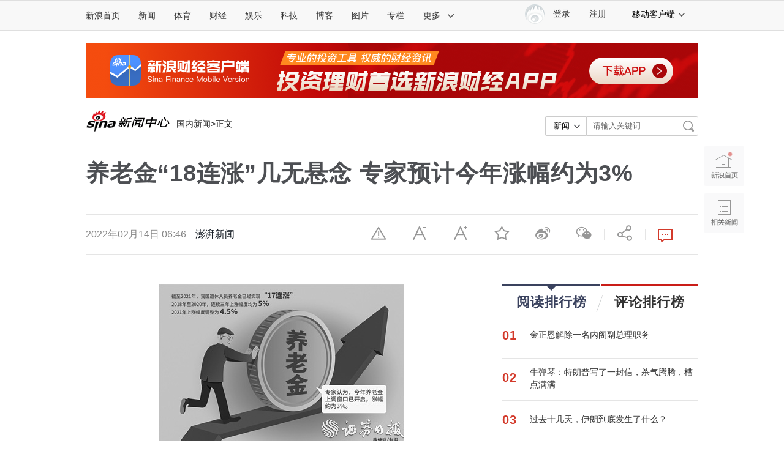

--- FILE ---
content_type: text/html
request_url: https://interface.sina.cn/news/article/video.json?size=4&callback=jQueryRandom_1768950525134&_=1768950522791
body_size: 619
content:
jQueryRandom_1768950525134({"status":{"code":0,"msg":"success"},"data":{"w":"192","h":"108","list":[{"pic":"//n.sinaimg.cn/news/transform/509/w326h183/20200403/3fe2-irtymmv5861634.png","title":"央视独家采访无症状感染者","url":"https://video.sina.com.cn/p/news/2020-04-03/detail-iimxxsth3397965.d.html"},{"pic":"//n.sinaimg.cn/news/transform/509/w326h183/20200403/92a0-irtymmv5812226.jpg","title":"特朗普接受第二次新冠病毒检测：阴性","url":"https://video.sina.com.cn/p/news/2020-04-03/detail-iimxyqwa4834012.d.html"},{"pic":"//n.sinaimg.cn/news/transform/509/w326h183/20200403/593d-irtymmv5807287.png","title":"逆行天使的回家瞬间","url":"https://video.sina.com.cn/p/news/2020-04-03/detail-iimxyqwa4834868.d.html"},{"pic":"//n.sinaimg.cn/news/transform/509/w326h183/20200403/78e7-irtymmv5832460.png","title":"历史重现？美国数十万加仑牛奶倒下水道","url":"https://video.sina.com.cn/p/news/2020-04-03/detail-iimxxsth3399852.d.html"}]}})

--- FILE ---
content_type: text/html;charset=UTF-8
request_url: https://fav.mix.sina.com.cn/api/fav/check?callback=scCheckCallback
body_size: 62
content:
<script>try{document.domain="sina.com.cn";parent.scCheckCallback({"result":{"status":{"code":13,"msg":"no saved"},"timestamp":"Wed Jan 21 07:08:48 +0800 2026","data":{"id":false,"count":"1"}}});}catch(e){};</script>

--- FILE ---
content_type: text/html
request_url: https://top.news.sina.com.cn/ws/GetTopDataList.php?top_type=day&top_cat=xwzxpl&top_time=20260120&top_show_num=5&top_order=DESC&js_var=xwzxpl_1_data&call_back=showContent
body_size: 1120
content:
var xwzxpl_1_data = {"conf":{"js_var":"xwzxpl_1_data"},"data":[{"id":"1294582","title":"\u4eba\u6c11\u65e5\u62a5\u4e09\u8bc4\u897f\u8d1d\u5173\u5e97\u4e8b\u4ef6\uff1a\u81ea\u5a92\u4f53\u4e0d\u662f\u79c1\u57df\u4e0d\u53ef\u8086\u610f","media":"","author":"\u91d1\u9e70955\u7535\u53f0","comment_url":"http:\/\/comment5.news.sina.com.cn\/comment\/skin\/default.html?channel=gn&newsid=comos-nhhxznx7448986&style=0","url":"https:\/\/news.sina.com.cn\/c\/2026-01-20\/doc-inhhxznx7448986.shtml","create_date":"2026-01-20","create_time":"17:46:22","cat_name":"\u65b0\u95fb\u4e2d\u5fc3\u8bc4\u8bba","top_time":"20260120","top_num":"11,569","ext1":"","ext2":"","ext3":"","ext4":"","ext5":"gn:comos-nhhxznx7448986","time":"Tue, 20 Jan 2026 17:46:22 +0800"},{"id":"1294583","title":"\u7f8e\u9080\u8bf7\u591a\u56fd\u52a0\u5165\u52a0\u6c99\u201c\u548c\u5e73\u59d4\u5458\u4f1a\u201d \u5916\u4ea4\u90e8\uff1a\u5df2\u6536\u5230\u7f8e\u65b9\u9080\u8bf7","media":"","author":"\u4e52\u4e53\u98ce\u4e91\u5f55","comment_url":"http:\/\/comment5.news.sina.com.cn\/comment\/skin\/default.html?channel=gn&newsid=comos-nhhxvev6135316&style=0","url":"https:\/\/news.sina.com.cn\/c\/2026-01-20\/doc-inhhxvev6135316.shtml","create_date":"2026-01-20","create_time":"15:29:18","cat_name":"\u65b0\u95fb\u4e2d\u5fc3\u8bc4\u8bba","top_time":"20260120","top_num":"9,197","ext1":"","ext2":"http:\/\/n.sinaimg.cn\/default\/feedbackpics\/transform\/116\/w550h366\/20180409\/zKqg-fyvtmxe2861159.png","ext3":"","ext4":"","ext5":"gn:comos-nhhxvev6135316","time":"Tue, 20 Jan 2026 15:29:18 +0800"},{"id":"1294584","title":"\u4eba\u6c11\u65e5\u62a5\uff1a\u201c\u897f\u8d1d\u4e8b\u4ef6\u201d\uff0c\u5e94\u6210\u4e3a\u5171\u8bc6\u5951\u673a","media":"","author":"\u989c\u5c0f\u767d\u7684\u7bee\u7403\u68a6","comment_url":"http:\/\/comment5.news.sina.com.cn\/comment\/skin\/default.html?channel=sh&newsid=comos-nhhxvet7221140&style=0","url":"https:\/\/news.sina.com.cn\/s\/2026-01-20\/doc-inhhxvet7221140.shtml","create_date":"2026-01-20","create_time":"16:31:55","cat_name":"\u65b0\u95fb\u4e2d\u5fc3\u8bc4\u8bba","top_time":"20260120","top_num":"6,002","ext1":"","ext2":"http:\/\/n.sinaimg.cn\/news\/crawl\/728\/w550h978\/20260120\/5314-65cbb2f4455733435416e1a23bf94794.jpg","ext3":"","ext4":"","ext5":"sh:comos-nhhxvet7221140","time":"Tue, 20 Jan 2026 16:31:55 +0800"},{"id":"1294585","title":"\u8386\u753012\u5c81\u5973\u5b69\u88ab\u8650\u5f85\u81f4\u6b7b\u6848\u7f6a\u72af\u8bb8\u91d1\u82b1\u88ab\u6267\u884c\u6b7b\u5211","media":"","author":"\u5c0f\u6c5f\u620f\u4f53\u80b2","comment_url":"http:\/\/comment5.news.sina.com.cn\/comment\/skin\/default.html?channel=sh&newsid=comos-nhhxznt6062360&style=0","url":"https:\/\/news.sina.com.cn\/s\/2026-01-20\/doc-inhhxznt6062360.shtml","create_date":"2026-01-20","create_time":"16:50:18","cat_name":"\u65b0\u95fb\u4e2d\u5fc3\u8bc4\u8bba","top_time":"20260120","top_num":"5,432","ext1":"","ext2":"http:\/\/n.sinaimg.cn\/default\/feedbackpics\/transform\/116\/w550h366\/20180517\/S-K7-harvfhu4569315.png","ext3":"","ext4":"","ext5":"sh:comos-nhhxznt6062360","time":"Tue, 20 Jan 2026 16:50:18 +0800"},{"id":"1294586","title":"\u5317\u4eac\u5ae3\u7136\u513f\u533b\u6b20\u79df\u4e24\u5343\u4e07 \u623f\u4e1c\u53d1\u58f0\uff1a\u4e24\u6b21\u79df\u7ea6\u5747\u4f4e\u4e8e\u5e02\u573a\u4ef7","media":"","author":"\u6d77\u897f\u6668\u62a5","comment_url":"http:\/\/comment5.news.sina.com.cn\/comment\/skin\/default.html?channel=sh&newsid=comos-nhhxznv8951404&style=0","url":"https:\/\/video.sina.com.cn\/p\/news\/2026-01-20\/detail-inhhxznv8951404.d.html","create_date":"2026-01-20","create_time":"17:26:44","cat_name":"\u65b0\u95fb\u4e2d\u5fc3\u8bc4\u8bba","top_time":"20260120","top_num":"4,629","ext1":"","ext2":"http:\/\/n.sinaimg.cn\/front20260120ac\/1\/w343h458\/20260120\/bb5b-36e5fb5a0f9474dcef28b1b9f400d35a.jpg","ext3":"","ext4":"","ext5":"sh:comos-nhhxznv8951404","time":"Tue, 20 Jan 2026 17:26:44 +0800"}]};
if ( typeof(showContent) != "undefined" ){showContent(xwzxpl_1_data);}

--- FILE ---
content_type: text/html
request_url: https://top.news.sina.com.cn/ws/GetTopDataList.php?top_type=day&top_cat=news_all_suda_suda&top_time=20260120&channel=news&top_order=DESC
body_size: 1227
content:
var data = {"conf":{"js_var":"data"},"data":[{"id":"1294478","title":"\u91d1\u6b63\u6069\u89e3\u9664\u4e00\u540d\u5185\u9601\u526f\u603b\u7406\u804c\u52a1","media":"\u592e\u89c6","author":"","comment_url":"","url":"https:\/\/news.sina.com.cn\/w\/2026-01-20\/doc-inhhwxzc7395136.shtml","create_date":"2026-01-20","create_time":"07:12:34","cat_name":"news_all_suda_suda","top_time":"20260120","top_num":"82,548","ext1":"","ext2":"","ext3":"","ext4":"nhhwxzc7395136","ext5":"","time":"Tue, 20 Jan 2026 07:12:34 +0800"},{"id":"1294479","title":"\u725b\u5f39\u7434\uff1a\u7279\u6717\u666e\u5199\u4e86\u4e00\u5c01\u4fe1\uff0c\u6740\u6c14\u817e\u817e\uff0c\u69fd\u70b9\u6ee1\u6ee1","media":"\u65b0\u6d6a\u65b0\u95fb\u7efc\u5408","author":"","comment_url":"","url":"https:\/\/news.sina.com.cn\/w\/2026-01-20\/doc-inhhxeic6244160.shtml","create_date":"2026-01-20","create_time":"07:58:20","cat_name":"news_all_suda_suda","top_time":"20260120","top_num":"50,277","ext1":"","ext2":"","ext3":"","ext4":"nhhxeic6244160","ext5":"","time":"Tue, 20 Jan 2026 07:58:20 +0800"},{"id":"1294480","title":"\u8fc7\u53bb\u5341\u51e0\u5929\uff0c\u4f0a\u6717\u5230\u5e95\u53d1\u751f\u4e86\u4ec0\u4e48\uff1f","media":"\u73af\u7403\u7f51","author":"","comment_url":"","url":"https:\/\/news.sina.com.cn\/w\/2026-01-20\/doc-inhhwxzc7399566.shtml","create_date":"2026-01-20","create_time":"08:22:43","cat_name":"news_all_suda_suda","top_time":"20260120","top_num":"38,609","ext1":"","ext2":"","ext3":"","ext4":"nhhwxzc7399566","ext5":"","time":"Tue, 20 Jan 2026 08:22:43 +0800"},{"id":"1294481","title":"\u4e3a\u5e86\u795d\u4e3b\u663e\u8282\uff0c73\u5c81\u666e\u4eac\u6309\u7167\u4f20\u7edf\u6d78\u5165\u51b0\u7a9f\u6d17\u793c","media":"\u65b0\u6d6a\u65b0\u95fb\u7efc\u5408","author":"","comment_url":"","url":"https:\/\/news.sina.com.cn\/w\/2026-01-19\/doc-inhhwicp6666916.shtml","create_date":"2026-01-19","create_time":"23:33:46","cat_name":"news_all_suda_suda","top_time":"20260120","top_num":"38,046","ext1":"","ext2":"","ext3":"","ext4":"nhhwicp6666916","ext5":"","time":"Mon, 19 Jan 2026 23:33:46 +0800"},{"id":"1294482","title":"\u7f8e\u56fd\u52a1\u9662\u6218\u7565\u8ba1\u521223\u6b21\u63d0\u53ca\u4e2d\u56fd\uff0c\u4e2d\u56fd\u4e13\u5bb6\uff1a\u6c89\u8ff7\u5730\u7f18\u653f\u6cbb\u89d2\u9010\uff0c\u51f8\u663e\u66f4\u5f3a\u7ade\u4e89\u5bf9\u6297\u8272\u5f69","media":"\u73af\u7403\u65f6\u62a5","author":"","comment_url":"","url":"https:\/\/news.sina.com.cn\/w\/2026-01-20\/doc-inhhwxzc0649316.shtml","create_date":"2026-01-20","create_time":"06:47:37","cat_name":"news_all_suda_suda","top_time":"20260120","top_num":"30,414","ext1":"","ext2":"","ext3":"","ext4":"nhhwxzc0649316","ext5":"","time":"Tue, 20 Jan 2026 06:47:37 +0800"},{"id":"1294483","title":"\u7279\u6717\u666e\u8ba1\u5212\u4e8e\u4eca\u5e744\u6708\u8bbf\u534e\u4e00\u4e8b\uff0c\u4e2d\u65b9\u80fd\u5426\u63d0\u4f9b\u66f4\u591a\u7ec6\u8282\uff1f\u5916\u4ea4\u90e8\u56de\u5e94","media":"\u73af\u7403\u7f51","author":"","comment_url":"","url":"https:\/\/news.sina.com.cn\/c\/2026-01-20\/doc-inhhxvet7186099.shtml","create_date":"2026-01-20","create_time":"15:39:54","cat_name":"news_all_suda_suda","top_time":"20260120","top_num":"28,494","ext1":"","ext2":"","ext3":"","ext4":"nhhxvet7186099","ext5":"","time":"Tue, 20 Jan 2026 15:39:54 +0800"},{"id":"1294484","title":"\u8457\u540d\u76f8\u58f0\u8868\u6f14\u827a\u672f\u5bb6\u6768\u632f\u534e\u901d\u4e16","media":"\u5317\u4eac\u65e5\u62a5\u5ba2\u6237\u7aef","author":"","comment_url":"","url":"https:\/\/news.sina.com.cn\/s\/2026-01-20\/doc-inhhxeif9152193.shtml","create_date":"2026-01-20","create_time":"07:47:16","cat_name":"news_all_suda_suda","top_time":"20260120","top_num":"20,500","ext1":"","ext2":"","ext3":"","ext4":"nhhxeif9152193","ext5":"","time":"Tue, 20 Jan 2026 07:47:16 +0800"},{"id":"1294485","title":"\u9a6c\u514b\u9f99\u4e0d\u613f\u52a0\u5165\u52a0\u6c99\u548c\u5e73\u59d4\u5458\u4f1a \u7279\u6717\u666e\uff1a\u5bf9\u6cd5\u56fd\u8461\u8404\u9152\u548c\u9999\u69df\u52a0\u5f81200%\u5173\u7a0e\u5c31\u4f1a\u52a0\u5165","media":"\u65b0\u4eac\u62a5","author":"","comment_url":"","url":"https:\/\/news.sina.com.cn\/w\/2026-01-20\/doc-inhhxvev6126167.shtml","create_date":"2026-01-20","create_time":"15:21:59","cat_name":"news_all_suda_suda","top_time":"20260120","top_num":"18,625","ext1":"","ext2":"","ext3":"","ext4":"nhhxvev6126167","ext5":"","time":"Tue, 20 Jan 2026 15:21:59 +0800"},{"id":"1294486","title":"\u7f8e\u9080\u8bf7\u591a\u56fd\u52a0\u5165\u52a0\u6c99\u201c\u548c\u5e73\u59d4\u5458\u4f1a\u201d \u5916\u4ea4\u90e8\uff1a\u5df2\u6536\u5230\u7f8e\u65b9\u9080\u8bf7","media":"\u592e\u89c6","author":"","comment_url":"","url":"https:\/\/news.sina.com.cn\/c\/2026-01-20\/doc-inhhxvev6135316.shtml","create_date":"2026-01-20","create_time":"15:29:17","cat_name":"news_all_suda_suda","top_time":"20260120","top_num":"17,674","ext1":"","ext2":"","ext3":"","ext4":"nhhxvev6135316","ext5":"","time":"Tue, 20 Jan 2026 15:29:17 +0800"},{"id":"1294487","title":"\u4f20\u5947\u8bbe\u8ba1\u5e08\u74e6\u4f26\u8482\u8bfa\u53bb\u4e16","media":"\u6f8e\u6e43\u65b0\u95fb","author":"","comment_url":"","url":"https:\/\/news.sina.com.cn\/w\/2026-01-20\/doc-inhhwxzc7386427.shtml","create_date":"2026-01-20","create_time":"06:02:01","cat_name":"news_all_suda_suda","top_time":"20260120","top_num":"17,074","ext1":"","ext2":"","ext3":"","ext4":"nhhwxzc7386427","ext5":"","time":"Tue, 20 Jan 2026 06:02:01 +0800"}]};


--- FILE ---
content_type: text/html
request_url: https://interface.sina.cn/news/article/imgnews.json?size=4&sohu=1&callback=jQueryRandom_1768950526115&_=1768950522796
body_size: 682
content:
jQueryRandom_1768950526115({"status":{"code":0,"msg":"success"},"data":{"w":"198","h":"132","list":[{"url":"https://photo.sina.cn/album_1_2841_616587.htm?ch=1","pic":"//k.sinaimg.cn/n/news/1_img/upload/d8010f78/213/w2048h1365/20260120/bbf1-d925fd2669415a0e4d161b8d4fc8f59f.jpg/w160h90z1l50t1q70f1348.jpg","title":"叙利亚政府军控制奥马尔油田"},{"url":"https://photo.sina.cn/album_1_2841_616586.htm?ch=1","pic":"//k.sinaimg.cn/n/news/1_img/upload/d8010f78/213/w2048h1365/20260120/cc2c-cc221cc5c8903a0b0374738402075a12.jpg/w160h90z1l50t1q70f17e2.jpg","title":"新一批丹麦士兵抵达格陵兰岛"},{"url":"https://photo.sina.cn/album_1_2841_616585.htm?ch=1","pic":"//k.sinaimg.cn/n/news/1_img/upload/d8010f78/213/w2048h1365/20260120/b829-94b89d2fa2d8d6ef487c85a5c78dd89b.jpg/w160h90z1l50t1q70f118c.jpg","title":"西安喜降瑞雪 长安冬韵润游人"},{"url":"https://photo.sina.cn/album_1_2841_616584.htm?ch=1","pic":"//k.sinaimg.cn/n/news/1_img/upload/d8010f78/213/w2048h1365/20260120/5f20-66d0726a4f9c3bbccf6030550c5283b4.jpg/w160h90z1l50t1q70f155a.jpg","title":"广东顺德年桔金黄 年味渐浓"}]}})

--- FILE ---
content_type: text/html
request_url: https://interface.sina.cn/news/article/imgstory.json?size=4&sohu=1&callback=jQueryRandom_1768950526129&_=1768950522797
body_size: 705
content:
jQueryRandom_1768950526129({"status":{"code":0,"msg":"success"},"data":{"w":"320","h":"213","list":[{"title":"澳门“回归一代”","url":"http://slide.news.sina.com.cn/z/slide_1_64237_425228.html","pic":"//n.sinaimg.cn/news/100/w1500h1000/20200102/dfae-imrkkfw8947021.jpg"},{"title":"大熊猫首次“落户”高原城市西宁","url":"http://slide.news.sina.com.cn/c/slide_1_86058_375142.html","pic":"//n.sinaimg.cn/news/1_img/upload/34fa2aa3/699/w899h600/20190604/441b-hxyuaph1913183.jpg","id":"1"},{"title":"新青年 | 官邸料理人","url":"http://photo.sina.com.cn/newyouth/doc-imcwipih6346041.shtml","pic":"//n.sinaimg.cn/default/transform/700/w900h600/20220303/8bbc-edaab3c833c8b9cd3aace1c46446bb0b.jpg"},{"title":"你是拼图不可缺的一块","url":"http://slide.news.sina.com.cn/slide_1_89251_514791.html","pic":"//n.sinaimg.cn/weibo_pub/transform/200/w600h400/20210514/0877-kpzzqna2511277.jpg"}]}})

--- FILE ---
content_type: text/css
request_url: https://news.sina.com.cn/css/pctianyi/tianyi.css
body_size: 13419
content:
.ty-cardlist-w{ width: 640px; line-height: 22px; font-size: 14px; color: #999; font-family: 'Hiragino Sans GB','Microsoft Yahei','微软雅黑','Simsun','宋体','Arial';}
.ty-cardlist-w a {color: #333; text-decoration: none; }
.ty-cardlist-w a:visited {color: #333; }
.ty-cardlist-w a:hover, .ty-cardlist-w a:active, .ty-cardlist-w a:focus {color: #E43B5B; text-decoration: none; }
.ty-cardlist-w .clearfix:after {content: "."; display: block; height: 0; visibility: hidden; clear: both; }
.ty-cardlist-w .clearfix {zoom: 1; }
.ty-cardlist-w .clearit {clear: both; height: 0; font-size: 0; overflow: hidden; }

.ty-cardlist-w a.ty-card-link-em {color: #E43B5B; text-decoration: none; }
.ty-cardlist-w a.ty-card-link-em:visited {color: #E43B5B; }
.ty-cardlist-w a.ty-card-link-em:hover, .ty-cardlist-w a.ty-card-link-em:active, .ty-cardlist-w a.ty-card-link-em:focus {color: #E43B5B; text-decoration: none; }

.ty-cardlist-loading{ margin-top: 5px; border: 1px solid #E5EFF6; height: 38px; line-height: 38px; background-color: #E9F5FD; text-align: center; font-size: 14px; color: #333; cursor: pointer;}
.ty-cardlist-loading:hover{ opacity: .8; filter:alpha(opacity=80);}

.cardlist__item{margin: 10px;padding: 10px;background: #ddd;}
.cardlist-a__loading, .cardlist-a__tip, .cardlist-a__more{margin: 10px 0;padding: 10px;text-align: center;}
.ty-cardlist-w .cardlist-a__more{ padding: 0; color: #666;font-size: 16px;}
.cardlist-a__more-c { height: 40px; border: 1px solid #E43B5B; line-height: 40px; color: #E43B5B; background-color: #fff; cursor: pointer; transition: all ease 0.3s;}
.cardlist-a__more-c:hover{ color: #fff; background-color: #E43B5B;}
.cardlist-a__loading{ font-size: 18px; color: #999;}
.cardlist-a__loading .icon-loading{display: inline-block; margin-left: 15px; width: 100px;height: 20px;background: url(//n.sinaimg.cn/finance/c30320b4/20170512/loading.gif?1) 0 0 no-repeat;vertical-align: middle;}
.cardlist__item_newsa{background: red;color: #fff;}
.cardlist__item_newsb{border: 3px solid blue;color: #fff;}
.cardlist-a__tab{border-top: 2px solid #F04C64;}
.cardlist-a__tab, .cardlist-a__tab li{height: 50px;line-height: 50px;}
.cardlist-a__tab li{float: left;display: inline;padding: 0 20px;font-size: 18px;cursor: pointer;}
.cardlist-a__tab li.current{background: #F04C64;color: #fff;}

/*到底后点击刷新*/
.btn-clicktorefresh{color: #E43B5B;cursor: pointer;}

/*分页*/
.cardlist-a__pager{text-align: center;margin: 20px;}
.cardlist-a__pager a{min-width: 10px;display: inline-block;padding: 2px 10px;margin: 10px;border: 1px solid #333;line-height: 20px;height: 20px;vertical-align: middle;cursor: pointer;}
.cardlist-a__pager .page-cur{color: red;cursor: text;} 

.cardlist-a__list .ty-card:nth-last-of-type(1){ border-bottom: none;}
.ty-card{ position: relative; z-index: 10; border-bottom: 1px solid #EFEFEF; background-color: #fff; letter-spacing: .5px; letter-spacing: 0\9;}
.ty-card:hover{ background-color: #FAFBFD;}
.ty-card-close{ display: none; position: absolute; right: 10px; top: 10px; width: 12px; height: 12px; background: url(//n.sinaimg.cn/finance/pctianyi_wdg/src/images/icon-close.png?__sprite) 0 0 no-repeat; cursor: pointer;}
.ty-card:hover .ty-card-close{ display: block; opacity: .6; filter:alpha(opacity=60);}
.ty-card:hover .ty-card-close:hover{ opacity: 1; filter:alpha(opacity=100);}
.ty-card-l{ float: left; width: 150px; padding-bottom: 20px;}
.ty-card-r{ margin-left: 170px;}
.ty-card-tt{ padding-top: 17px; margin-right: 30px; height: 52px; line-height: 26px; font-size: 20px; font-weight: bold;}
.ty-card-tt-prefix{ position: relative; z-index: 1; padding-right: 14px; color: #E43B5B; font-style: normal; font-weight: bold;}
.ty-card-tt-prefix:after { position: absolute; top: 4px; right: -1px; width: 1px; height: 20px; background-color: #d8d8d8; margin: 0 7px; content: '';}
.ty-card-icon-mpics, .ty-card-icon-live, .ty-card-icon-topic, .ty-card-icon-scheme, .ty-card-icon-video, .ty-card-icon-exclusive{ display: inline-block; margin-right: 5px; width: 66px; height: 26px; vertical-align: -6px;}
.ty-card-icon-mpics{ display: none!important; background: url(//n.sinaimg.cn/finance/pctianyi_wdg/src/images/prefix-mpics.png?__sprite) 0 0 no-repeat;}
.ty-card-icon-live{ background: url(//n.sinaimg.cn/finance/pctianyi_wdg/src/images/prefix-live.png?__sprite) 0 0 no-repeat;}
.ty-card-icon-topic{ background: url(//n.sinaimg.cn/finance/pctianyi_wdg/src/images/prefix-topic.png?__sprite) 0 0 no-repeat;}
.ty-card-icon-scheme{ background: url(//n.sinaimg.cn/finance/pctianyi_wdg/src/images/prefix-scheme.png?__sprite) 0 0 no-repeat;}
.ty-card-icon-video{ display: none!important; background: url(//n.sinaimg.cn/finance/pctianyi_wdg/src/images/prefix-video.png?__sprite) 0 0 no-repeat;}
.ty-card-icon-exclusive{ background: url(//n.sinaimg.cn/finance/pctianyi_wdg/src/images/prefix-exclusive.png?__sprite) 0 0 no-repeat;}
.ty-card-icon-hot{ display: inline-block; margin-left: 5px; width: 31px; height: 11px; vertical-align: 0px; background: url(//n.sinaimg.cn/finance/pctianyi_wdg/src/images/icon-hot.png?__sprite) 0 0 no-repeat;}
.ty-card-tip1{ margin-top: 8px; height: 24px; line-height: 24px; font-size: 14px; color: #999;}
.ty-card-tip2{ margin-top: 3px; padding-bottom: 10px; height: 24px; line-height: 24px; font-size: 14px; color: #999;}

.ty-card-type1{}
.ty-card-thumb-w{ position: relative; margin-top: 20px; width: 150px; height: 100px; overflow: hidden;}
.ty-card-thumb{ width: 150px; height: 100px; will-change: transform; transition: transform ease-in-out .3s;}
.ty-card-thumb:hover{ transform: scale(1.1, 1.1);}
.ty-card-thumb-noani { transition: none;}
.ty-card-thumb-noani:hover { transform: none;}
.ty-card-tip2-i{ display: inline-block; padding-right: 12px;}
.ty-card-cmnt{ float: right; margin-right: 10px; padding-right: 0; cursor: pointer;}
.ty-card-cmnt a, .ty-card-cmnt a:visited{ color: #999;}
.ty-card-cmnt a:hover{ color: #E43B5B;}
.ty-card-cmnt-icon{ display: inline-block; margin-right: 5px; width: 16px; height: 16px; vertical-align: -3px; background: url(//n.sinaimg.cn/finance/pctianyi_wdg/src/images/icon-cmnt.png?__sprite) 0 0 no-repeat;}
a:hover .ty-card-cmnt-icon{ background: url(//n.sinaimg.cn/finance/pctianyi_wdg/src/images/icon-cmnt-hover.png?__sprite) 0 0 no-repeat;}
.ty-card-tag{ margin-right: 5px;}
.ty-cardlist-w .ty-card-tag a, .ty-cardlist-w .ty-card-tag a:visited{ color: #999;}

.ty-card-video{ position: absolute; left: 10px; bottom: 10px; width: 27px; height: 27px; background: url(//n.sinaimg.cn/finance/pctianyi_wdg/src/images/icon-video.png?__sprite) 0 0 no-repeat;}
.ty-card-video:hover{ opacity: .9; filter:alpha(opacity=90);}

/*通栏*/
.ty-card-type2 .ty-card-tt{ height: auto; padding-bottom: 10px;}
.ty-card-type3 .ty-card-tt{ height: auto; padding-bottom: 10px;}

/*组图*/
.ty-card-type3{}
.ty-card-type3 .ty-card-tt{ height: auto; padding-bottom: 10px;}
.ty-card-type3 .ty-card-picstotal{ margin-left: 5px; font-size: 14px; font-weight: normal; color: #999;}
.ty-card-thumbs-w{ height: 100px; margin-bottom: 10px; overflow: hidden;}
.ty-card-thumbs-c{ position: relative; z-index: 1; display: inline-block; margin-right: 8px; overflow: hidden;}
.ty-card-thumbs-gif{ position: absolute; right: 0; bottom: 0; z-index: 2; width: 28px; height: 20px; line-height: 20px; text-align: center; color: #333; background-color: rgba(255,255,255,0.6); font-family: arial; font-style: normal;}
.ty-card-thumbs-w .ty-card-thumb{ display: block; height: 100px; width: auto;}
.ty-card-thumbs-w .ty-card-thumbs-c:nth-last-of-type(1){ margin-right: 0;}

/*直播*/
.ty-card-type15{}
.ty-live-stat{ position: absolute; z-index: 11; top: 0; left: 0; width: 54px; height: 24px;}
.ty-live-stat-pre{ background: url(//n.sinaimg.cn/finance/pctianyi_wdg/src/images/live-pre.png?__sprite) 0 0 no-repeat;}
.ty-live-stat-ing{ background: url(//n.sinaimg.cn/finance/pctianyi_wdg/src/images/live-ing.png?__sprite) 0 0 no-repeat;}
.ty-live-stat-end{ background: url(//n.sinaimg.cn/finance/pctianyi_wdg/src/images/live-end.png?__sprite) 0 0 no-repeat;}
.ty-live-time{ position: absolute; z-index: 11; bottom: 0; left: 0; width: 150px; height: 24px; line-height: 24px; font-size: 12px; font-family: arial; text-align: center; background-color: rgba(255,255,255,0.7); color: #000;}
.ty-live-icon-ing{ display: inline-block; width: 10px; height: 24px; vertical-align: -7px; background: url(//n.sinaimg.cn/finance/pctianyi_wdg/src/images/prefix-live-ing.png?__sprite) center center no-repeat;}
.ty-live-icon-to{ display: inline-block; width: 24px; height: 24px; vertical-align: -7px; background: url(//n.sinaimg.cn/finance/pctianyi_wdg/src/images/prefix-live-clock.png?__sprite) center center no-repeat;}

/*640视频*/
.ty-card-type4{}
.ty-card-type4 .ty-card-tt{ height: auto; padding-bottom: 10px;}
.ty-card-play-w{position: relative; height:360px; }
.ty-card-play-poster-w{position: relative; cursor: pointer;}
.ty-card-play-poster{display: block; width: 640px; height: 360px; }
.ty-card-player-w{display: none; width: 640px; height: 360px; position: absolute; top:0; }
.ty-card-play-icon{width: 70px; height: 70px; position: absolute; background: url("//n.sinaimg.cn/ent/07a47ff4/20170628/icon-videoplay.png?__sprite"); left: 50%; top: 50%; margin-left: -35px; margin-top: -35px; transition: opacity ease 0.3s;}
.ty-card-play-poster-w:hover .ty-card-play-icon{ opacity: 0.8; filter: alpha(opacity=80);}
.ty-card-play-cover{display: none; width: 70px; height: 70px; background: url("//n.sinaimg.cn/finance/pctianyi_wdg/src/images/feedloading1.gif"); background-size: cover; position: absolute; top:50%; left:50%; margin-left: -35px; margin-top: -35px; filter:alpha(opacity=70); opacity:0.6; }
.ty-card-reload-icon{display: none; width: 64px; height: 64px; background-size: cover; position: absolute; top:50%; left:50%; margin-left: -32px; margin-top: -32px; filter:alpha(opacity=70); opacity:0.6; background: url("//n.sinaimg.cn/finance/pctianyi_wdg/src/images/reload-icon.png"); }
.ty-card-reload-span{display: none; text-align: center; width: 400px; height: 24px; position: absolute; top:65%; left: 50%; margin-left: -200px; font-family: MicrosoftYaHei-Bold; font-size: 24px; line-height: 31px; color: #FFFFFF; letter-spacing: 0; text-shadow: 0 2px 4px rgba(0,0,0,0.36); }

/*最简card*/
.ty-card-type10003 {}
.ty-card-type10003 .ty-card-tt{ height: auto; padding-bottom: 17px;}

/*删除提示*/
.ty-card{ overflow: visible; background: none; z-index: auto; }
.ty-card .ty-card-tip{ position: absolute; right: 0; top: -2px; border: 2px solid #EFEFEF; z-index: 100; background: #fff; }
.ty-card .ty-card-tip li{ min-width: 142px; _width: 142px; height: 34px; padding: 3px; line-height: 34px; font-size: 16px; border: 1px solid #dce0e3; margin-top: 12px; text-align: center; cursor: pointer; background-color: #FAFBFD;}
.ty-card .ty-card-tip li:hover{ border-color: #a3a8ac; background-color: #edf0f1; }
.ty-card .ty-card-tip ul{ padding: 24px 29px; }
.ty-card .ty-card-tip .ty-card-close{ display: block; filter:alpha(opacity=60); opacity:0.6; }

/*娱乐拼条*/
.ty-card-type10{ padding-bottom: 20px;}
.ty-card-type10 .ty-card-tt{ height: auto; padding-bottom: 10px;}
.ty-card-type10-l{ float: left; width: 150px;}
.ty-card-type10-r{ margin-left: 170px;}
.ty-card-type10-i{ margin-top: 5px;}
.ty-card-type10-i:not(:first-child){ margin-top: 12px;}
.ty-card-type10-i .ty-card-thumb-w{ margin-top: 5px;}
.ty-card-type10-subtt{ height: 28px; line-height: 28px; font-size: 20px; font-weight: normal; margin-bottom: 10px\9;overflow:hidden;}
.ty-card-type10-makeup{ padding: 7px 0; height: 20px; text-indent: 12px; line-height: 20px; background: url(//n.sinaimg.cn/finance/pctianyi_wdg/src/images/prefix-makeupurl.png?__sprite) left center no-repeat; white-space: nowrap; font-size: 16px;}
.ty-card-type10-makeup:nth-of-type(1){ margin-top: 10px;}
a.ty-card-type10-makeupurl{ margin-right: 10px;}
a.ty-card-type10-makeupurl:nth-last-of-type(1){ margin-right: 0;}

/*微博单条Card*/
/* 次链接色 */
.ty-card-type21 a.wb-a-b{color:#999;}
.ty-card-type21 a.wb-a-b:visited{color:#999;}
.ty-card-type21 a.wb-a-b:hover,.ty-card-type21 a.wb-a-b:active,.ty-card-type21 a.wb-a-b:focus{color:#E43B5B;}
/* 截图 */
.ty-card-type21 .wb-piccut-h img,
.ty-card-type21 .wb-piccut-v img { position:absolute; top:50%; left:50%;
	-webkit-transform: perspective(1px) translate(-50%,-50%);
	-ms-transform: translate(-50%,-50%);
	transform: perspective(1px) translate(-50%,-50%);}
@media \0screen\,screen\9 {
	.ty-card-type21 .wb-piccut-h img,
	.ty-card-type21 .wb-piccut-v img {position:static; top:auto; left:auto;}
}
.ty-card-type21 .wb-piccut-h img{ width:auto!important; min-width:100%; height:100%; _width:100%; _height:auto; }
.ty-card-type21 .wb-piccut-v img{ height:auto!important; width:100%; min-height:100%; _width:auto; _height:100%;}
/* ICON */
.ty-card-type21 .wb-icon-f,
.ty-card-type21 .wb-icon-r,
.ty-card-type21 .wb-icon-p{display: inline-block; margin-right: 5px; width: 16px; height: 16px; vertical-align: -3px!important;}
.ty-card-type21 .wb-icon-f{background: url(//n.sinaimg.cn/finance/pctianyi_wdg/src/images/icon-fwd.png?__sprite) 0 0 no-repeat;}
.ty-card-type21 .wb-icon-r{background: url(//n.sinaimg.cn/finance/pctianyi_wdg/src/images/icon-cmnt.png?__sprite) 0 0 no-repeat;}
.ty-card-type21 .wb-icon-p{background: url(//n.sinaimg.cn/finance/pctianyi_wdg/src/images/icon-like.png?__sprite) 0 0 no-repeat;}
.ty-card-type21 a:hover .wb-icon-f{ background: url(//n.sinaimg.cn/finance/pctianyi_wdg/src/images/icon-fwd-hover.png?__sprite) 0 0 no-repeat;}
.ty-card-type21 a:hover .wb-icon-r{ background: url(//n.sinaimg.cn/finance/pctianyi_wdg/src/images/icon-cmnt-hover.png?__sprite) 0 0 no-repeat;}
.ty-card-type21 a:hover .wb-icon-p{ background: url(//n.sinaimg.cn/finance/pctianyi_wdg/src/images/icon-like-hover.png?__sprite) 0 0 no-repeat;}
.ty-card-type21 .wb-icon-play{}
/* 加载 */
.ty-card-type21 .W_loading_big {display:inline-block;background-repeat: no-repeat; vertical-align: middle;-webkit-animation:loading .8s linear infinite;animation:loading 0.8s linear infinite;}
/* background url的\9对IE9及以上失效 */
.ty-card-type21 .W_loading_big{ width:35px; height:35px; background-image:url(//n.sinaimg.cn/finance/pctianyi_wdg/src/images/loading_big.png);background-image:url(//n.sinaimg.cn/finance/pctianyi_wdg/src/images/loading_big.gif)\9;}
@media screen and (min-width:0\0) {
	/* IE≥ 9 Safari 4 Android ≥ 2.3 */
	.ty-card-type21 .W_loading_big{background-image:url(//n.sinaimg.cn/finance/pctianyi_wdg/src/images/loading_big.gif);}
	/* Chrome * Safari * Opera ≥ 14 Android */
	.ty-card-type21 .W_loading_big:not(*:root) {background-image:url(//n.sinaimg.cn/finance/pctianyi_wdg/src/images/loading_big.png);}
	/* ie10及以上 */
	_:-ms-input-placeholder, :root .ty-card-type21 .W_loading_big {-webkit-animation:none;animation:none; background-image:url(//n.sinaimg.cn/finance/pctianyi_wdg/src/images/loading_big.gif);}
}
@-webkit-keyframes loading{
	0%{-webkit-transform:rotate(0deg);}
	100%{-webkit-transform:rotate(360deg);}
}
@keyframes loading{
	0%{transform:rotate(0deg);}
	100%{transform:rotate(360deg);}
}
/* 微博内容 */
.ty-card-type21 .wb-text{ padding-top: 15px; font-size: 16px; font-weight: normal; line-height: 26px;}
.ty-card-type21 .wb-text a{ display: block; max-height: 52px; margin-right: 20px; line-height: 26px; overflow : hidden;text-overflow: ellipsis;display:-webkit-box;-webkit-line-clamp: 2;-webkit-box-orient: vertical;word-wrap:break-word; }
/* 单图补丁 */
.ty-card-type21 .ty-card-l{ padding-bottom: 14px; }
.ty-card-type21 .ty-card-r .wb-text a{ max-height: 78px; -webkit-line-clamp: 3;}
/* 多图视频补丁 */
.ty-card-type21 .ty-card-thumbs-w,
.ty-card-type21 .wb-vbox{ margin: 18px 0 14px; }
.ty-card-type21 .ty-card-thumbs-c{ margin-right: 13px; }
/* 纯文补丁 */
.ty-card-type21 .wb-textpics .wb-text{ margin-bottom: 18px; }
/* 视频 */
.ty-card-type21 .wb-vbox{ position: relative; width: 100%; height: 0; padding-bottom: 56.25%;}
.ty-card-type21 .wb-vbox-img,
.ty-card-type21 .wb-vbox-flash,
.ty-card-type21 .wb-vbox-video{ position: absolute; width: 100%; height: 100%;}
.ty-card-type21 .wb-vbox-img{ overflow: hidden; }
/* 操作区 */
.ty-card-type21 .wb-opt{ height: 30px; padding-bottom: 20px;  line-height: 30px;}
.ty-card-type21 .wb-opt span{ display: inline-block; vertical-align: top;}
.ty-card-type21 .wb-opt-face img{ width: 30px; height: 30px; border-radius: 50%;}
.ty-card-type21 .wb-opt-name{ margin: 0 10px 0 8px; font-weight: bold; }
.ty-card-type21 .wb-fr{ float: right; margin-right: 10px;}
.ty-card-type21 .wb-fr a{ margin-left: 15px; }
/* 转发补丁 */
.ty-card-type21 .wb-fbox{ margin: 14px 0 16px; background: #f1f3f7;}
.ty-card-type21 .wb-fbox .ty-card-thumb-w{ margin-top: 16px; }
.ty-card-type21 .wb-fbox .ty-card-l{ padding-bottom: 16px; }
.ty-card-type21 .wb-fbox .wb-opt{ padding: 5px 0 0; }
.ty-card-type21 .wb-fbox .wb-opt-name{ margin: 0 26px 0 0; font-weight: normal; }
.ty-card-type21 .wb-fbox .ty-card-thumbs-w,
.ty-card-type21 .wb-fbox .wb-vbox{ margin: 14px 0 0;}
.ty-card-type21 .wb-fbox .wb-textpics .wb-text,
.ty-card-type21 .wb-fbox .wb-textvideo .wb-text{ margin-bottom: 0; padding-top: 10px;}
.ty-card-type21 .wb-fbox .wb-textpics .wb-opt,
.ty-card-type21 .wb-fbox .wb-textvideo .wb-opt{ padding: 7px 0; }
/*信息流广告*/
.xxl-card{ width: 100%;height: 100%; overflow: hidden;background: none;z-index: auto;position: relative;border-bottom: 1px solid #EFEFEF;letter-spacing: .5px;}
.xxl-card:hover{background-color: #FAFBFD;}
.xxl-card-l{padding-bottom: 18px;display: inline-block;float: left;}
.ty-card-type21 .wb-fbox .xxl-card-l{ padding-bottom: 16px; }
.xxl-card-thumb-w{position: relative; margin-top: 20px; width: 150px; height: 100px; overflow: hidden;}
.ty-card-type10-i .xxl-card-thumb-w{ margin-top: 5px;}
.ty-card-type21 .wb-fbox .xxl-card-thumb-w{ margin-top: 16px; }
.xxl-card-thumb{ width: 150px; height: 100px; will-change: transform; transition: transform ease-in-out .3s;}
.xxl-card-thumb:hover{ transform: scale(1.1, 1.1);}
.xxl-card-thumbs-w .xxl-card-thumb{ display: block; height: 100px; width: auto;}
.xxl-card-tt{ padding-top: 17px; margin-right: 30px; height: 52px; line-height: 26px; font-size: 20px; font-weight: bold;}
.ty-card-type3 .xxl-card-tt,.ty-card-type4 .xxl-card-tt,.ty-card-type10 .xxl-card-tt{ height: auto; padding-bottom: 10px;}
.xxl-card-thumbs-w{height: 100px; margin-bottom: 10px; overflow: hidden;}
.xxl-card-thumbs-c{ position: relative; z-index: 1; display: inline-block; margin-right: 8px; overflow: hidden;}
.xxl-card-lastimg{background-color: #F4F5F7;width: 150px;line-height: 100px;text-align: center;vertical-align: middle;}
.xxl-card-thumbs-w .xxl-card-thumbs-c:nth-last-of-type(1){ margin-right: 0;}
/* H5播放器 */
.WB_h5video{font-family: 'Arial','Microsoft YaHei';}
.WB_h5video *{ margin: 0; padding: 0; border: 0; font-style: normal; font-weight: normal;}
.WB_h5video ::selection{ background: none; }
.WB_h5video a{ color: #fff; }
.WB_h5video a:hover{ color: #ffa00a; }
.WB_h5video .con-3 a,
.WB_h5video .con-7 a,
.WB_h5video .con-8 a{ cursor: pointer;}
/* common */
.WB_h5video video::-webkit-media-controls {display:none !important;}
.WB_h5video .hv-pos { position: absolute; width: 100%; height: 100%;}
/* IE9及以下不识别，因为HACK的原因，固定宽高的IE910一起补丁，无固定宽高的IE91011全部一起补丁 */
.WB_h5video .hv-center{display:-webkit-box;display:-ms-flexbox;display:flex;-webkit-box-align:center;-ms-flex-align:center;align-items:center;-webkit-box-pack:center;-ms-flex-pack:center;justify-content:center;}
/* ficon */
@font-face {
	font-family: 'videofont';
	src: url([data-uri]);
	font-weight: normal;
	font-style: normal;
}
.WB_h5video .hv-icon { font-family: 'videofont'; display: inline-block; -webkit-font-smoothing: antialiased; }
.WB_h5video .hv-icon:hover { color: #ffa00a; }
.WB_h5video .hv-icon-play::before { content: "\E000"; }
.WB_h5video .hv-icon-pause::before { content: "\E001"; }
.WB_h5video .hv-icon-replay::before { content: "\E002"; }
.WB_h5video .hv-icon-volume::before { content: "\E003"; }
.WB_h5video .hv-icon-mute::before { content: "\E004"; }
.WB_h5video .hv-icon-max::before { content: "\E005"; }
.WB_h5video .hv-icon-min::before { content: "\E006"; }
/* icon */
.WB_h5video .hv-ring { display: inline-block; position: relative; width: 54px; height: 54px; background: rgba(51,51,51,.6); border-radius: 50%; color: #fff; position: absolute; top: 50%; left: 50%; margin: -27px 0 0 -27px;}
.WB_h5video .hv-ring:hover{color: #fd8149;}
.WB_h5video .hv-ring i { position: absolute; top: 50%; left: 50%; -moz-transform: translate(-50%, -50%);-webkit-transform: translate(-50%, -50%);-o-transform: translate(-50%, -50%);-ms-transform: translate(-50%, -50%);transform: translate(-50%, -50%); font-size: 26px;}
.WB_h5video .hv-ring .hv-icon-play{left: 54%;}
/* content */
.WB_h5video { position: absolute; top: 0; left: 0; width: 100%; height: 100%; background: #d4d5e0; color: #fff; -webkit-transition: height .3s ease;transition: height .3s ease; -webkit-user-select:none;-moz-user-select:none;-ms-user-select:none;user-select:none;}
.WB_h5video .con-1,
.WB_h5video .con-2{ overflow: hidden; }
/* object-fit不兼容IE */
.WB_h5video img,
html .WB_feed_v3 .WB_media_a_m1 .WB_video_h5 .WB_h5video img{ position: absolute; width: 100%; height: 100%; vertical-align: top; -o-object-fit:cover;object-fit:cover; left:50%\0; top:50%\0;height:auto\0;-ms-transform: translate(-50%,-50%);}
.WB_h5video video{ width: 100%; height: 100%;}
.WB_h5video .con-2{ background: #000; }
.WB_h5video .con-3 .W_loading_big{ display: none; position: absolute; top: 50%; left: 50%; margin: -18px 0 0 -18px;}
.WB_h5video.hv-s2 .con-3 .W_loading_big,
.WB_h5video.hv-s3-6 .con-3 .W_loading_big{ display: inline-block;}
.WB_h5video .con-3 .box-1 span a{ position: absolute; top: 50%; left: 50%; margin: 25px 0 0 -24px; font-size: 14px;}
.WB_h5video .con-3 .box-1 span a i{ margin-right: 5px; vertical-align: -1px; }
.WB_h5video .con-3 .box-1 span em{ position: absolute; bottom: 50px; left: 0; width: 100%; text-align: center;}
.WB_h5video .con-3 .box-1 span em i{ display: inline-block; height: 26px; padding: 0 10px; background: rgba(0,0,0,.45); border-radius: 2px; line-height: 26px; }
.WB_h5video .con-3 .box-2 em{ position: absolute; top: 50%; left: 0; width: 100%; margin: 30px 0 0; text-align: center; line-height: 20px;}
.WB_h5video.hv-s3-5 .con-3 .hv-icon-play{ left: 50%; font-size: 24px;}
.WB_h5video.hv-s3-5 .con-3 .hv-icon-play::before { content: "\E002"; }
.WB_h5video .con-3 .box-3{ position: absolute; width: 100%; height: 100%; font-size: 14px; text-align: center; line-height: 120px;}
.WB_h5video .con-3 .box-3 a{ display: block; width: 100%; height: 100%; background: rgba(0,0,0,0); vertical-align: bottom;}
.WB_h5video .con-3 .box-3 a:hover{ color: #fff;}
.WB_h5video .con-3 .box-3 a:before{display: inline-block;content: "";width: 0;height: 100%;overflow: hidden;vertical-align: bottom;}
.WB_h5video .con-4,
.WB_h5video .con-6{ position: absolute; bottom: 0; left: 0; width: 100%; height: 44px; }
.WB_h5video .con-6{pointer-events: none;}
.WB_h5video .con-6 .opt{pointer-events: auto;}
.WB_h5video .bg { background: rgba(0,0,0,.5);background:-webkit-linear-gradient(top,rgba(128, 128, 128, 0) 0,#333333 100%);background:linear-gradient(to bottom,rgba(128, 128, 128, 0) 0,#333333 100%);}
.WB_h5video .opt{ height: 39px; padding-top: 5px; font-size: 12px;}
.WB_h5video [class^="opt-"] { margin: 0 8px; position:absolute\9; top:12px\9;}
.WB_h5video [class^="opt-"] .hv-icon { font-size: 20px; line-height: 26px;}
.WB_h5video .progress-bar { width: 100%; height: 4px; background: #ccc; border-radius: 1px; cursor: pointer;}
.WB_h5video .progress-bar .progress-bar-inner { position: relative; width: 0; height: 4px; background: #ffa00a; border-radius: 1px; }
.WB_h5video .progress-bar .progress-bar-inner .hv-ball { display: inline-block; position: absolute; top: -4px; right: -6px; width: 12px; height: 12px; background: #fff; border-radius: 50%; }
.WB_h5video .progress-bar .progress-bar-cache { width: 0; height: 4px; background: #808080; border-radius: 1px; }
.WB_h5video .opt-1{ left:0\9; }
.WB_h5video .opt-2 { -webkit-box-flex:1;-ms-flex:1;flex:1;width: 100%; top:23px\9; left:33px\9; width:44%\9;}
.WB_h5video .opt-2 .progress-bar{ position: relative; }
.WB_h5video .opt-2 .progress-bar .progress-bar-inner,
.WB_h5video .opt-2 .progress-bar .progress-bar-cache{ position: absolute; top: 0; left: 0; }
.WB_h5video .opt-3{ -ms-user-select: none; -moz-user-select: none; -webkit-user-select: none; cursor: default; top:16px\9; right:146px\9;}
.WB_h5video .opt-4 { position: relative; padding: 52px 0; position:absolute\9; top:auto\9; bottom:-46px\9; right:110px\9; }
.WB_h5video .opt-4 .progress-bar { position: absolute; top: 52px; left: 50%; width: 50px; -moz-transform-origin: 0 0;-webkit-transform-origin: 0 0;-o-transform-origin: 0 0;-ms-transform-origin: 0 0;transform-origin: 0 0;-moz-transform: rotate(-90deg) translate(2px, -50%);-webkit-transform: rotate(-90deg) translate(2px, -50%);-o-transform: rotate(-90deg) translate(2px, -50%);-ms-transform: rotate(-90deg) translate(2px, -50%);transform: rotate(-90deg) translate(2px, -50%); opacity: 0; -webkit-transition: opacity .3s ease;transition: opacity .3s ease;}
.WB_h5video .opt-4-2 .progress-bar{ opacity: 1; }
.WB_h5video .opt-4b { position: relative; position:absolute\9; top:auto\9; bottom:6px\9; right:110px\9; }
.WB_h5video .opt-4b .bar-out{ position: absolute; top: -60px; left: 50%; width: 50px; height: 60px; margin-left: -25px; cursor: pointer; opacity: 0; -webkit-transition: opacity .3s ease;transition: opacity .3s ease;}
.WB_h5video .opt-4b .progress-bar { width: 4px; height: 50px; margin:0 auto;background: #ffa00a;}
.WB_h5video .opt-4b .progress-bar-inner{ width: 4px; background: #ccc;}
.WB_h5video .opt-4b .progress-bar-inner .hv-ball{ top: auto; right: auto; bottom: -6px; left: -4px; }
.WB_h5video .opt-4b-2 .bar-out{ opacity: 1; }
.WB_h5video .opt .hv-logo { display: inline-block; width: 58px; height: 20px; background: url([data-uri]) no-repeat; background-size: 100%; }
.WB_h5video .opt-5{ right:74px\9;}
.WB_h5video .opt-6{ top:15px\9; right:0\9;}
.WB_h5video .opt-7{ -webkit-box-flex:1;-ms-flex:1;flex:1; width: 100%; margin-left: 16px; top: 16px; left:0\9;}
.WB_h5video .opt-8{ margin: 0 16px 0 -2px; top: 16px; right: 0\9;}
.WB_h5video .con-5{ position: absolute; bottom: 0; left: 0; width: 100%; height: 2px; }
.WB_h5video .con-5 .progress-bar{ height: 2px; background: rgba(0,0,0,.3);overflow: hidden;}
.WB_h5video .con-5 .progress-bar .progress-bar-inner{ height: 2px; }
/* .WB_h5video .con-7 { position: absolute;background:#fff; color:#333; border:1px solid #ccc; border-radius:2px; padding:2px; box-shadow:0px 2px 8px 1px rgba(0,0,0,0.2); font-size: 12px;}
.WB_h5video .con-7 ul { margin:0; padding:0; clear:both }
.WB_h5video .con-7 ul li { position:static; float:none; margin:0; padding:0; display:inline;}
.WB_h5video .con-7 ul li.title,
.WB_h5video .con-7 ul li.suggest_title { padding:5px 10px; display:block; cursor:default; white-space:nowrap; }
.WB_h5video .con-7 ul li a { white-space:nowrap; min-width:50px;*min-width:auto;_width:50px;padding:7px 13px; color:#333;display:block; text-decoration:none;}
.WB_h5video .con-7 ul li a .S_txt1 {color:#333;}
.WB_h5video .con-7 ul li a .S_txt2 {color:#808080;}
.WB_h5video .con-7 ul li a.auto_width{ width:auto; min-width:0;}
.WB_h5video .con-7 ul li .list_subtitle{ margin-left:5px;}
.WB_h5video .con-7 ul li.cur a,
.WB_h5video .con-7 ul li a:hover { background-color:#f2f2f5;text-decoration:none; color:#eb7350; }
.WB_h5video .con-7 ul li a:hover .S_txt1,
.WB_h5video .con-7 ul li a:hover .S_txt2 { color:#eb7350; }
.WB_h5video .con-8{ position: absolute; bottom: 40px; left: 50%;-moz-transform: translate(-50%,0);-webkit-transform: translate(-50%,0);-o-transform: translate(-50%,0);-ms-transform: translate(-50%,0);transform: translate(-50%,0); max-width: 100%; height: 26px; background: rgba(0,0,0,.45); border-radius: 2px; line-height: 26px;}
.WB_h5video .con-8 .ipt{ position: relative; padding: 0 30px 0 10px; }
.WB_h5video .con-8 .ipt input{ width: 260px; height: 26px; background: transparent; border: 0; color: #fff; line-height: 26px;}
.WB_h5video .con-8 .ipt input:focus{ outline-color: transparent; }
.WB_h5video .con-8 .ipt input::selection{background:#eb7350;}
.WB_h5video .con-8 .ipt .ficon_close{ position: absolute; right: 0; top: 0; width: 30px; height: 26px; text-align: center;} */
/* 全屏样式 */
:-webkit-full-screen {width: 100%!important; height: 100%!important;}
:-moz-full-screen {width: 100%!important; height: 100%!important;}
:-ms-fullscreen {width: 100%!important; height: 100%!important;}
:-o-fullscreen {width: 100%!important; height: 100%!important;}
:full-screen {width: 100%!important; height: 100%!important;}
:fullscreen {width: 100%!important; height: 100%!important;}
/* 场景层级变化 */
.WB_h5video [class^="con"],
.WB_h5video .con-3 [class^="box"],
.WB_h5video .con-3 .box-1 span a,
.WB_h5video .con-3 .box-1 span em,
.WB_h5video .con-3 .box-2 span,
.WB_h5video .con-3 .box-2 em{ z-index: 0; opacity: 0;}
.WB_h5video.hv-s1 .con-1,
.WB_h5video.hv-s1 .con-4,
.WB_h5video.hv-s1 .con-3,
.WB_h5video.hv-s1 .con-3 .box-2,
.WB_h5video.hv-s1 .con-3 .box-2 span,
.WB_h5video.hv-s2 .con-3,
.WB_h5video.hv-s2 .con-3 .box-1,
.WB_h5video.hv-s2 .con-3 .W_loading_big,
.WB_h5video.hv-s3 .con-2,
.WB_h5video.hv-s3 .con-5,
.WB_h5video.hv-s3:hover .con-6,
.WB_h5video.hv-s3-2 .con-3,
.WB_h5video.hv-s3-2 .con-3 .box-2,
.WB_h5video.hv-s3-2 .con-3 .box-2 span,
.WB_h5video .con-3.hv-s3-3,
.WB_h5video .con-3.hv-s3-3 .box-3,
.WB_h5video.hv-s3-5 .con-3,
.WB_h5video.hv-s3-5 .con-3 .box-2,
.WB_h5video.hv-s3-5 .con-3 .box-2 span,
.WB_h5video.hv-s3-5 .con-3 .box-2 em,
.WB_h5video.hv-s3-6 .con-3,
.WB_h5video.hv-s3-6 .con-3 .box-1,
.WB_h5video.hv-s3-6 .con-3 .W_loading_big,
.WB_h5video.hv-s3-6 .con-3 .box-1 span a,
.WB_h5video.hv-s3-6 .con-3 .box-1 span em,
.WB_h5video.hv-s3-7 .con-7,
.WB_h5video.hv-s3-8 .con-8 { z-index:1; opacity: 1; -webkit-transition: opacity .3s ease;transition: opacity .3s ease;}
.WB_h5video .con-3.hv-s3-3,
.WB_h5video .con-3.hv-s3-3 .box-3{-webkit-transition:none;transition:none;}
.WB_h5video.hv-s3-7 .con-7,
.WB_h5video.hv-s3-8 .con-8{ z-index: 2; }
.WB_h5video.hv-s3 .con-4,
.WB_h5video.hv-s3:hover .con-5,
.WB_h5video.hv-s3-2 .con-5,
.WB_h5video.hv-s3-5 .con-5,
.WB_h5video.hv-s3-5:hover .con-6,
.WB_h5video.hv-s3-5 .con-3.hv-s3-3 .box-3,
.WB_h5video.hv-s3-6 .con-3.hv-s3-3 .box-3,
.WB_h5video.hv-s1.hv-s2 .con-3 .box-2,
.WB_h5video.hv-s1.hv-s2 .con-3 .box-2 span{ z-index: 0; opacity: 0;}
/* H5播放器END */